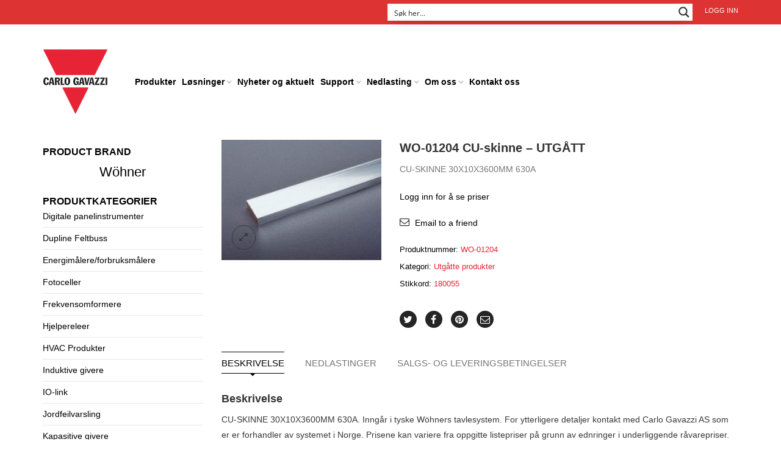

--- FILE ---
content_type: application/javascript
request_url: https://www.gavazzi.no/wp-content/litespeed/js/f795bbc199355f5bd2e5b35ff204e2d7.js?ver=4e2d7
body_size: 4557
content:
document.documentElement.className+=" js_active ",document.documentElement.className+="ontouchstart"in document.documentElement?" vc_mobile ":" vc_desktop ",(()=>{for(var e=["-webkit-","-moz-","-ms-","-o-",""],t=0;t<e.length;t++)e[t]+"transform"in document.documentElement.style&&(document.documentElement.className+=" vc_transform ")})(),(c=>{"function"!=typeof window.vc_js&&(window.vc_js=function(){vc_toggleBehaviour(),vc_tabsBehaviour(),vc_accordionBehaviour(),vc_teaserGrid(),vc_carouselBehaviour(),vc_slidersBehaviour(),vc_prettyPhoto(),vc_pinterest(),vc_progress_bar(),vc_plugin_flexslider(),vc_gridBehaviour(),vc_rowBehaviour(),vc_prepareHoverBox(),vc_googleMapsPointer(),vc_ttaActivation(),vc_ttaToggleBehaviour(),jQuery(document).trigger("vc_js"),window.setTimeout(vc_waypoints,500)}),"function"!=typeof window.vc_plugin_flexslider&&(window.vc_plugin_flexslider=function(e){(e?e.find(".wpb_flexslider"):jQuery(".wpb_flexslider")).each(function(){var e=jQuery(this),t=1e3*parseInt(e.attr("data-interval"),10),o=e.attr("data-flex_fx"),i=0==t?!1:!0;e.is(":visible")&&setTimeout(function(){e.flexslider({animation:o,slideshow:i,slideshowSpeed:t,sliderSpeed:800,smoothHeight:!0})},1)})}),"function"!=typeof window.vc_googleplus&&(window.vc_googleplus=function(){var e,t;0<jQuery(".wpb_googleplus").length&&((e=document.createElement("script")).type="text/javascript",e.async=!0,e.src="https://apis.google.com/js/plusone.js",(t=document.getElementsByTagName("script")[0]).parentNode.insertBefore(e,t))}),"function"!=typeof window.vc_pinterest&&(window.vc_pinterest=function(){var e,t;0<jQuery(".wpb_pinterest").length&&((e=document.createElement("script")).type="text/javascript",e.async=!0,e.src="https://assets.pinterest.com/js/pinit.js",(t=document.getElementsByTagName("script")[0]).parentNode.insertBefore(e,t))}),"function"!=typeof window.vc_progress_bar&&(window.vc_progress_bar=function(){void 0!==jQuery.fn.vcwaypoint&&jQuery(".vc_progress_bar").each(function(){var e=jQuery(this);e.vcwaypoint(function(){e.find(".vc_single_bar").each(function(e){var t=jQuery(this).find(".vc_bar"),o=t.data("percentage-value");setTimeout(function(){t.css({width:o+"%"})},200*e)})},{offset:"85%"})})}),"function"!=typeof window.vc_waypoints&&(window.vc_waypoints=function(){void 0!==jQuery.fn.vcwaypoint&&jQuery(".wpb_animate_when_almost_visible:not(.wpb_start_animation)").each(function(){var e=jQuery(this);e.vcwaypoint(function(){e.addClass("wpb_start_animation animated")},{offset:"85%"})})}),"function"!=typeof window.vc_toggleBehaviour&&(window.vc_toggleBehaviour=function(e){function t(e){e&&e.preventDefault&&e.preventDefault();var t=jQuery(this).closest(".vc_toggle"),e=t.find(".vc_toggle_content");t.hasClass("vc_toggle_active")?e.slideUp({duration:300,complete:function(){t.removeClass("vc_toggle_active")}}):e.slideDown({duration:300,complete:function(){t.addClass("vc_toggle_active")}})}(e?e.hasClass("vc_toggle_title")?e.unbind("click"):e.find(".vc_toggle_title").off("click"):jQuery(".vc_toggle_title").off("click")).on("click",t)}),"function"!=typeof window.vc_ttaToggleBehaviour&&(window.vc_ttaToggleBehaviour=function(e){function t(){var e=jQuery(this);e.toggleClass("wpb-tta-toggle-active"),e.parent().parent().parent().find(".vc_pagination-item").each(function(){if(!c(this).hasClass("vc_active"))return c(this).find("a").click(),!1})}(e?e.find(".wpb-tta-toggle"):jQuery(".wpb-tta-toggle")).off("click").on("click",t),setTimeout(function(){jQuery(".wpb-tta-toggle").each(function(){var e=jQuery(this);e.parent().parent().parent().find(".vc_tta-panels-container .vc_pagination li:first").hasClass("vc_active")||e.addClass("wpb-tta-toggle-active")})},1e3)}),"function"!=typeof window.vc_tabsBehaviour&&(window.vc_tabsBehaviour=function(e){var t,n;jQuery.ui&&(e=e||jQuery(".wpb_tabs, .wpb_tour"),t=jQuery.ui&&jQuery.ui.version?jQuery.ui.version.split("."):"1.10",n=1===parseInt(t[0],10)&&parseInt(t[1],10)<9,e.each(function(e){var t=jQuery(this).attr("data-interval"),o=[],i=jQuery(this).find(".wpb_tour_tabs_wrapper").tabs({show:function(e,t){wpb_prepare_tab_content(e,t)},activate:function(e,t){wpb_prepare_tab_content(e,t)}});if(t&&0<t)try{i.tabs("rotate",1e3*t)}catch(e){window.console&&window.console.warn&&console.warn("tabs behaviours error",e)}jQuery(this).find(".wpb_tab").each(function(){o.push(this.id)}),jQuery(this).find(".wpb_tabs_nav li").on("click",function(e){return e&&e.preventDefault&&e.preventDefault(),n?i.tabs("select",jQuery("a",this).attr("href")):i.tabs("option","active",jQuery(this).index()),!1}),jQuery(this).find(".wpb_prev_slide a, .wpb_next_slide a").on("click",function(e){var t;e&&e.preventDefault&&e.preventDefault(),n?(t=i.tabs("option","selected"),jQuery(this).parent().hasClass("wpb_next_slide")?t++:t--,t<0?t=i.tabs("length")-1:t>=i.tabs("length")&&(t=0),i.tabs("select",t)):(t=i.tabs("option","active"),e=i.find(".wpb_tab").length,t=jQuery(this).parent().hasClass("wpb_next_slide")?e<=t+1?0:t+1:t-1<0?e-1:t-1,i.tabs("option","active",t))})}))}),"function"!=typeof window.vc_accordionBehaviour&&(window.vc_accordionBehaviour=function(){jQuery(".wpb_accordion").each(function(e){var t=jQuery(this),o=(t.attr("data-interval"),!isNaN(jQuery(this).data("active-tab"))&&0<parseInt(t.data("active-tab"),10)&&parseInt(t.data("active-tab"),10)-1),i=!1===o||"yes"===t.data("collapsible"),o=t.find(".wpb_accordion_wrapper").accordion({header:"> div > h3",autoHeight:!1,heightStyle:"content",active:o,collapsible:i,navigation:!0,activate:vc_accordionActivate,change:function(e,t){void 0!==jQuery.fn.isotope&&t.newContent.find(".isotope").isotope("layout"),vc_carouselBehaviour(t.newPanel)}});!0===t.data("vcDisableKeydown")&&(o.data("uiAccordion")._keydown=function(){})})}),"function"!=typeof window.vc_teaserGrid&&(window.vc_teaserGrid=function(){var i={fitrows:"fitRows",masonry:"masonry"};jQuery(".wpb_grid .teaser_grid_container:not(.wpb_carousel), .wpb_filtered_grid .teaser_grid_container:not(.wpb_carousel)").each(function(){var e=jQuery(this),t=e.find(".wpb_thumbnails"),o=t.attr("data-layout-mode");t.isotope({itemSelector:".isotope-item",layoutMode:void 0===i[o]?"fitRows":i[o]}),e.find(".categories_filter a").data("isotope",t).on("click",function(e){e&&e.preventDefault&&e.preventDefault();e=jQuery(this).data("isotope");jQuery(this).parent().parent().find(".active").removeClass("active"),jQuery(this).parent().addClass("active"),e.isotope({filter:jQuery(this).attr("data-filter")})}),jQuery(window).on("load resize",function(){t.isotope("layout")})})}),"function"!=typeof window.vc_carouselBehaviour&&(window.vc_carouselBehaviour=function(e){(e?e.find(".wpb_carousel"):jQuery(".wpb_carousel")).each(function(){var e=jQuery(this);!0!==e.data("carousel_enabled")&&e.is(":visible")&&(e.data("carousel_enabled",!0),getColumnsCount(jQuery(this)),jQuery(this).hasClass("columns_count_1"),(e=jQuery(this).find(".wpb_thumbnails-fluid li")).css({"margin-right":e.css("margin-left"),"margin-left":0}),(e=jQuery(this).find("ul.wpb_thumbnails-fluid")).width(e.width()+300))})}),"function"!=typeof window.vc_slidersBehaviour&&(window.vc_slidersBehaviour=function(){jQuery(".wpb_gallery_slides").each(function(e){var t,o,i=jQuery(this);i.hasClass("wpb_slider_nivo")?(0===(o=1e3*i.attr("data-interval"))&&(o=9999999999),i.find(".nivoSlider").nivoSlider({effect:"boxRainGrow,boxRain,boxRainReverse,boxRainGrowReverse",slices:15,boxCols:8,boxRows:4,animSpeed:800,pauseTime:o,startSlide:0,directionNav:!0,directionNavHide:!0,controlNav:!0,keyboardNav:!1,pauseOnHover:!0,manualAdvance:!1,prevText:"Prev",nextText:"Next"})):i.hasClass("wpb_image_grid")&&i.find(".wpb_image_grid_ul")&&i.find(".wpb_image_grid_ul").isotope&&(jQuery.fn.imagesLoaded?t=i.find(".wpb_image_grid_ul").imagesLoaded(function(){t.isotope({itemSelector:".isotope-item",layoutMode:"fitRows"})}):i.find(".wpb_image_grid_ul").isotope({itemSelector:".isotope-item",layoutMode:"fitRows"}))})}),"function"!=typeof window.vc_prettyPhoto&&(window.vc_prettyPhoto=function(){try{jQuery&&jQuery.fn&&jQuery.fn.prettyPhoto&&jQuery('a.prettyphoto, .gallery-icon a[href*=".jpg"]').prettyPhoto({animationSpeed:"normal",hook:"data-rel",padding:15,opacity:.7,showTitle:!0,allowresize:!0,counter_separator_label:"/",hideflash:!1,deeplinking:!1,modal:!1,callback:function(){-1<location.href.indexOf("#!prettyPhoto")&&(location.hash="")},social_tools:""})}catch(e){window.console&&window.console.warn&&window.console.warn("vc_prettyPhoto initialize error",e)}}),"function"!=typeof window.vc_google_fonts&&(window.vc_google_fonts=function(){return window.console&&window.console.warn&&window.console.warn("function vc_google_fonts is deprecated, no need to use it"),!1}),window.vcParallaxSkroll=!1,"function"!=typeof window.vc_rowBehaviour&&(window.vc_rowBehaviour=function(){var l=window.jQuery;function e(){var e;void 0!==window.wpb_disable_full_width_row_js&&window.wpb_disable_full_width_row_js||(e=l('[data-vc-full-width="true"]'),l.each(e,function(e,t){var o,i,n,a,r,c,d,s=l(this),u=(s.addClass("vc_hidden"),s.next(".vc_row-full-width"));(u=u.length?u:s.parent().next(".vc_row-full-width")).length&&(o=parseInt(s.css("margin-left"),10),i=parseInt(s.css("margin-right"),10),n=0-u.offset().left-o,a=l(window).width(),r={position:"relative",left:n="rtl"===s.css("direction")?(n=n-u.width()+a)+o+i:n,"box-sizing":"border-box",width:a,"max-width":a},s.css(r),s.data("vcStretchContent")||("rtl"===s.css("direction")?((c=n)<0&&(c=0),(d=n)<0&&(d=0)):(d=a-(c=(c=-1*n)<0?0:c)-u.width()+o+i)<0&&(d=0),s.css({"padding-left":c+"px","padding-right":d+"px"})),s.attr("data-vc-full-width-init","true"),s.removeClass("vc_hidden"),l(document).trigger("vc-full-width-row-single",{el:s,offset:n,marginLeft:o,marginRight:i,elFull:u,width:a,maxWidth:a}))}),l(document).trigger("vc-full-width-row",e))}function t(){var e,t,o=l(".vc_row-o-full-height:first");o.length&&(e=l(window).height(),(t=o.offset().top)<e)&&o.css("min-height",100-t/(e/100)+"vh"),l(document).trigger("vc-full-height-row",o)}l(window).off("resize.vcRowBehaviour").on("resize.vcRowBehaviour",e).on("resize.vcRowBehaviour",t),e(),t(),(0<window.navigator.userAgent.indexOf("MSIE ")||navigator.userAgent.match(/Trident.*rv\:11\./))&&l(".vc_row-o-full-height").each(function(){"flex"===l(this).css("display")&&l(this).wrap('<div class="vc_ie-flexbox-fixer"></div>')}),vc_initVideoBackgrounds();var n=!1;if(window.vcParallaxSkroll&&window.vcParallaxSkroll.destroy(),l(".vc_parallax-inner").remove(),l("[data-5p-top-bottom]").removeAttr("data-5p-top-bottom data-30p-top-bottom"),l("[data-vc-parallax]").each(function(){var e,t,o,i;n=!0,"on"===l(this).data("vcParallaxOFade")&&l(this).children().attr("data-5p-top-bottom","opacity:0;").attr("data-30p-top-bottom","opacity:1;"),e=100*l(this).data("vcParallax"),(t=l("<div />").addClass("vc_parallax-inner").appendTo(l(this))).height(e+"%"),o=l(this).data("vcParallaxImage"),(i=vcExtractYoutubeId(o))?insertYoutubeVideoAsBackground(t,i):void 0!==o&&t.css("background-image","url("+o+")"),t.attr("data-bottom-top","top: "+-(e-100)+"%;").attr("data-top-bottom","top: 0%;")}),n&&window.skrollr)window.vcParallaxSkroll=skrollr.init({forceHeight:!1,smoothScrolling:!1,mobileCheck:function(){return!1}}),window.vcParallaxSkroll}),"function"!=typeof window.vc_gridBehaviour&&(window.vc_gridBehaviour=function(){jQuery.fn.vcGrid&&jQuery("[data-vc-grid]").vcGrid()}),"function"!=typeof window.getColumnsCount&&(window.getColumnsCount=function(e){for(var t=!1,o=1;!1===t;){if(e.hasClass("columns_count_"+o))return t=!0,o;o++}}),"function"!=typeof window.wpb_prepare_tab_content&&(window.wpb_prepare_tab_content=function(e,t){var o=t.panel||t.newPanel,i=o.find(".vc_pie_chart:not(.vc_ready)"),n=o.find(".vc_round-chart"),a=o.find(".vc_line-chart"),r=o.find('[data-ride="vc_carousel"]');vc_carouselBehaviour(),vc_plugin_flexslider(o),t.newPanel.find(".vc_masonry_media_grid, .vc_masonry_grid").length&&t.newPanel.find(".vc_masonry_media_grid, .vc_masonry_grid").each(function(){var e=jQuery(this).data("vcGrid");e&&e.gridBuilder&&e.gridBuilder.setMasonry&&e.gridBuilder.setMasonry()}),o.find(".vc_masonry_media_grid, .vc_masonry_grid").length&&o.find(".vc_masonry_media_grid, .vc_masonry_grid").each(function(){var e=jQuery(this).data("vcGrid");e&&e.gridBuilder&&e.gridBuilder.setMasonry&&e.gridBuilder.setMasonry()}),i.length&&jQuery.fn.vcChat&&i.vcChat(),n.length&&jQuery.fn.vcRoundChart&&n.vcRoundChart({reload:!1}),a.length&&jQuery.fn.vcLineChart&&a.vcLineChart({reload:!1}),r.length&&jQuery.fn.carousel&&r.carousel("resizeAction"),t=o.find(".isotope, .wpb_image_grid_ul"),i=o.find(".wpb_gmaps_widget"),0<t.length&&t.isotope("layout"),i.length&&!i.is(".map_ready")&&((n=i.find("iframe")).attr("src",n.attr("src")),i.addClass("map_ready")),o.parents(".isotope").length&&o.parents(".isotope").each(function(){jQuery(this).isotope("layout")}),c(document).trigger("wpb_prepare_tab_content",o)}),"function"!=typeof window.vc_ttaActivation&&(window.vc_ttaActivation=function(){jQuery("[data-vc-accordion]").on("show.vc.accordion",function(e){var t=window.jQuery,o={};o.newPanel=t(this).data("vc.accordion").getTarget(),window.wpb_prepare_tab_content(e,o)})}),"function"!=typeof window.vc_accordionActivate&&(window.vc_accordionActivate=function(e,t){var o,i,n,a;t.newPanel.length&&t.newHeader.length&&(o=t.newPanel.find(".vc_pie_chart:not(.vc_ready)"),i=t.newPanel.find(".vc_round-chart"),n=t.newPanel.find(".vc_line-chart"),a=t.newPanel.find('[data-ride="vc_carousel"]'),void 0!==jQuery.fn.isotope&&t.newPanel.find(".isotope, .wpb_image_grid_ul").isotope("layout"),t.newPanel.find(".vc_masonry_media_grid, .vc_masonry_grid").length&&t.newPanel.find(".vc_masonry_media_grid, .vc_masonry_grid").each(function(){var e=jQuery(this).data("vcGrid");e&&e.gridBuilder&&e.gridBuilder.setMasonry&&e.gridBuilder.setMasonry()}),vc_carouselBehaviour(t.newPanel),vc_plugin_flexslider(t.newPanel),o.length&&jQuery.fn.vcChat&&o.vcChat(),i.length&&jQuery.fn.vcRoundChart&&i.vcRoundChart({reload:!1}),n.length&&jQuery.fn.vcLineChart&&n.vcLineChart({reload:!1}),a.length&&jQuery.fn.carousel&&a.carousel("resizeAction"),t.newPanel.parents(".isotope").length)&&t.newPanel.parents(".isotope").each(function(){jQuery(this).isotope("layout")})}),"function"!=typeof window.initVideoBackgrounds&&(window.initVideoBackgrounds=function(){return window.console&&window.console.warn&&window.console.warn("this function is deprecated use vc_initVideoBackgrounds"),vc_initVideoBackgrounds()}),"function"!=typeof window.vc_initVideoBackgrounds&&(window.vc_initVideoBackgrounds=function(){c(".vc_video-bg").remove(),c("[data-vc-video-bg]").each(function(){var e,o=jQuery(this);o.data("vcVideoBg")?(e=o.data("vcVideoBg"),(e=vcExtractYoutubeId(e))&&(o.find(".vc_video-bg").remove(),insertYoutubeVideoAsBackground(o,e)),jQuery(window).on("grid:items:added",function(e,t){o.has(t).length&&vcResizeVideoBackground(o)})):o.find(".vc_video-bg").remove()})}),"function"!=typeof window.insertYoutubeVideoAsBackground&&(window.insertYoutubeVideoAsBackground=function(e,t,o){if("undefined"==typeof YT||void 0===YT.Player)return 100<(o=void 0===o?0:o)?void console.warn("Too many attempts to load YouTube api"):void setTimeout(function(){insertYoutubeVideoAsBackground(e,t,o++)},100);var i=e.prepend('<div class="vc_video-bg"><div class="inner"></div></div>').find(".inner");new YT.Player(i[0],{width:"100%",height:"100%",videoId:t,playerVars:{playlist:t,iv_load_policy:3,enablejsapi:1,disablekb:1,autoplay:1,controls:0,showinfo:0,rel:0,loop:1,mute:1,wmode:"transparent"},events:{onReady:function(e){e.target.mute().setLoop(!0)}}}),vcResizeVideoBackground(e),jQuery(window).on("resize",function(){vcResizeVideoBackground(e)})}),"function"!=typeof window.vcResizeVideoBackground&&(window.vcResizeVideoBackground=function(e){var t,o,i,n,a=e.innerWidth(),r=e.innerHeight();a/r<16/9?(t=r*(16/9),o=r,i=-Math.round((t-a)/2)+"px",n=-Math.round((o-r)/2)+"px"):(o=(t=a)*(9/16),n=-Math.round((o-r)/2)+"px",i=-Math.round((t-a)/2)+"px"),t+="px",o+="px",e.find(".vc_video-bg iframe").css({maxWidth:"1000%",marginLeft:i,marginTop:n,width:t,height:o})}),"function"!=typeof window.vcExtractYoutubeId&&(window.vcExtractYoutubeId=function(e){return void 0!==e&&null!==(e=e.match(/(?:https?:\/{2})?(?:w{3}\.)?youtu(?:be)?\.(?:com|be)(?:\/watch\?v=|\/)([^\s&]+)/))&&e[1]}),"function"!=typeof window.vc_googleMapsPointer&&(window.vc_googleMapsPointer=function(){var e=window.jQuery,t=e(".wpb_gmaps_widget");t.on("click",function(){e("iframe",this).css("pointer-events","auto")}),t.on("mouseleave",function(){e("iframe",this).css("pointer-events","none")}),e(".wpb_gmaps_widget iframe").css("pointer-events","none")}),"function"!=typeof window.vc_setHoverBoxPerspective&&(window.vc_setHoverBoxPerspective=function(e){e.each(function(){var e=jQuery(this),t=e.width();e.css("perspective",4*t+"px")})}),"function"!=typeof window.vc_setHoverBoxHeight&&(window.vc_setHoverBoxHeight=function(e){e.each(function(){var e=jQuery(this),t=e.find(".vc-hoverbox-inner"),o=(t.css("min-height",0),e.find(".vc-hoverbox-front-inner").outerHeight()),e=e.find(".vc-hoverbox-back-inner").outerHeight(),o=e<o?o:e;t.css("min-height",(o=o<250?250:o)+"px")})}),"function"!=typeof window.vc_prepareHoverBox&&(window.vc_prepareHoverBox=function(){var e=jQuery(".vc-hoverbox");vc_setHoverBoxHeight(e),vc_setHoverBoxPerspective(e)}),jQuery(document).ready(window.vc_prepareHoverBox),jQuery(window).on("resize",window.vc_prepareHoverBox),jQuery(document).ready(function(e){window.vc_js()})})(window.jQuery);
;